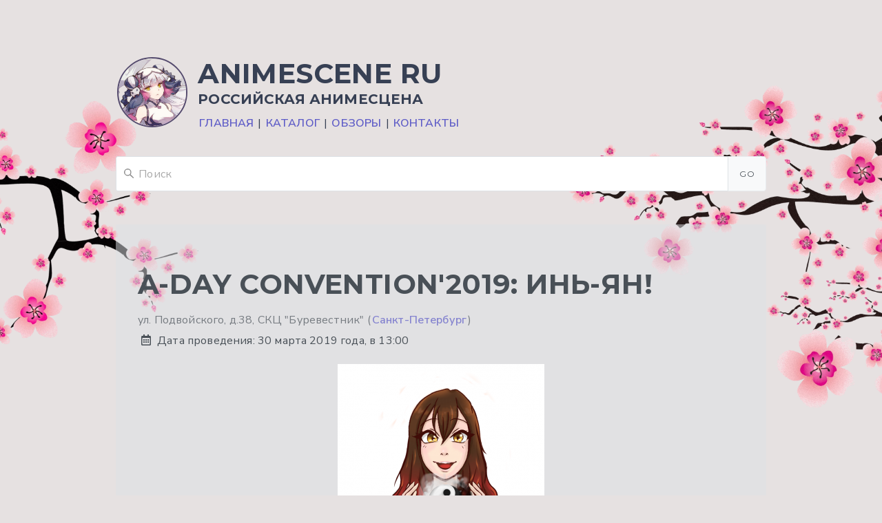

--- FILE ---
content_type: text/html; charset=UTF-8
request_url: https://animescene.ru/item/a-day-convention-2019-in-yan
body_size: 5384
content:
<!DOCTYPE html>
<html>
<head>
    <meta name="viewport" content="width=device-width, initial-scale=1, maximum-scale=1, user-scalable=0">
    <meta charset="UTF-8">
    <meta http-equiv="X-UA-Compatible" content="IE=edge;" />

    <title>A-DAY CONVENTION&#39;2019: ИНЬ-ЯН! || AnimeScene Ru</title>

    <meta name="description" content="A-DAY CONVENTION&#39;2019: ИНЬ-ЯН!, 30 марта 2019 года, в 13:00, ул. Подвойского, д.38, СКЦ &#34;Буревестник&#34;">
    <meta name="keywords" content="ADAY, CONVENTION&#39;2019:, ИНЬЯН">

        <meta property="og:title" content="A-DAY CONVENTION&#39;2019: ИНЬ-ЯН!" />
        <meta property="og:description" content="A-DAY CONVENTION&#39;2019: ИНЬ-ЯН!, 30 марта 2019 года, в 13:00, ул. Подвойского, д.38, СКЦ &#34;Буревестник&#34;" />
        <meta property="og:type" content="article" />
        <meta property="og:url" content="http://animescene.ru/item/a-day-convention-2019-in-yan" />
        <meta property="og:locale" content="ru_RU" />
        <meta property="og:site_name" content="AnimeScene Ru - Российская анимесцена" />
        <meta property="og:image" content="http://animescene.ru/images/logotypes/2020/1/icon_142_1.png" />
    
        <link rel="canonical" href="http://animescene.ru/item/a-day-convention-2019-in-yan" />
    
    <link href="/themes/animescene/css/cirrus.min.css" type="text/css" rel="stylesheet" />

    <link rel="icon" href="/favicon.ico" type="image/x-icon">
    <link rel="shortcut icon" href="/favicon.ico" type="image/x-icon">

    <link href="https://fonts.googleapis.com/css?family=Nunito+Sans:200,300,400,600,700" rel="stylesheet" />
    <link href="https://fonts.googleapis.com/css?family=Montserrat:400,700" rel="stylesheet" />

    <link
        rel="stylesheet"
        href="https://use.fontawesome.com/releases/v5.8.1/css/all.css"
        integrity="sha384-50oBUHEmvpQ+1lW4y57PTFmhCaXp0ML5d60M1M7uH2+nqUivzIebhndOJK28anvf"
        crossorigin="anonymous" >

    <!-- script src="https://code.jquery.com/jquery-2.2.4.min.js" integrity="sha256-BbhdlvQf/xTY9gja0Dq3HiwQF8LaCRTXxZKRutelT44=" crossorigin="anonymous"></script -->

    
    <link href="/themes/animescene/css/app.css" type="text/css" rel="stylesheet" />

    <style>
    .article a { display: inline; }
    </style>

    <meta name="google-site-verification" content="5sjUZEo4DbIjTiqG_AG-Ku-QwDQsn7sajv0BdxVjpuA" />
</head>

<body>

    <!-- Google Tag Manager (noscript) -->
    <noscript><iframe src="https://www.googletagmanager.com/ns.html?id=GTM-WXDXZXRR"
    height="0" width="0" style="display:none;visibility:hidden"></iframe></noscript>
    <!-- End Google Tag Manager (noscript) -->

    <header class="content">
        <div class="row text-center">
            <div class="col-12 uppercase">
                <a href="/" class="logo-top-avatar">
                    <figure class="avatar avatar--xlarge">
                        <img src="/themes/animescene/images/logo-ver-01-square.png" alt=" " />
                    </figure>
                </a>
                <h1 class="title">AnimeScene Ru</h1>
                <h6 class="light subtitle">Российская анимесцена</h6>
                <p style="margin: 0; padding: 0; line-height: 1;">
                    <a href="/">Главная</a> |
                    <a href="/year/2026">Каталог</a> |
                    <a href="/review/">Обзоры</a> |
                    <a href="/contacts/">Контакты</a>
                </p>
            </div>

                        <div class="col-12">
                <form action="/search/" method="get" style="margin: 2.5em 0 0 0;">
                    <div class="form-group">
                        <input type="search" class="form-group-input" placeholder="Поиск" name="q">
                        <button type="submit" class="form-group-btn">Go</button>
                    </div>
                </form>
            </div>
                    </div>
    </header>

    <section class="content" itemscope itemtype="http://schema.org/Festival">

    <meta itemprop="startDate" content="2019-03-29T00:00:00+00:00" />
    <meta itemprop="endDate" content="2013-03-29T00:00:00+00:00" />
    <meta itemprop="name" content="A-DAY CONVENTION&#39;2019: ИНЬ-ЯН!" />

    <div class="row">
        <div class="col-12">
            <div class="placeholder u-text-left">
                <h1 class="placeholder-title" itemprop="headline">A-DAY CONVENTION&#39;2019: ИНЬ-ЯН!</h1>
                <div class="placeholder-subtitle">
                    ул. Подвойского, д.38, СКЦ &#34;Буревестник&#34;                    (<a href="/city/Санкт-Петербург" title="Поиск в этом городе" style="display: inline;">Санкт-Петербург</a>)                </div>

                                <p>
                    <span class="icon"><i class="far fa-wrapper fa-calendar-alt"></i></span>
                    Дата проведения: <span>30 марта 2019 года, в 13:00</span>
                </p>
                                
                
                                <div class="u-center">
                    <a class="u-inline" data-fancybox="logo" href="/images/logotypes/2020/1/logo_142_1.png">
                        <img itemprop="image" src="/images/logotypes/2020/1/preview_142_1.png" alt=" ">
                    </a>
                </div>
                
                <div itemprop="description" class="" itemprop="articleBody"><p>Добро пожаловать на фестиваль A*DAY CONVENTION! Представляем конкурсные и внеконкурсные выступления косплееров и танцевальных групп. Cosplay представлен в направлениях аниме, комиксы, фантастика, фильмы и компьютерные игры.<br></p><p><strong>AnimeDay</strong> основан в 2009 году, за эти годы нами проведено много творческих экспериментов и мы создали для вас уютный и позитивный фестиваль. За эти годы он стал долгожданным праздником. Участники команды старательны и отзывчивы, постоянно повышают уровень своей работы и качество фестиваля. <br></p></div>

                                <div class="placeholder-commands">
                    <p>
                        <span class="icon"><i class="fas fa-wrapper fa-globe"></i></span>
                        Ссылка на мероприятие: <span><a href="http://animeday.ru/" target="_blank" rel="nofollow noreferrer noindex">http://animeday.ru/</a></span>
                    </p>
                </div>
                
                                                    <div class="placeholder-commands">
                        <p><b>Мероприятие в соц.сетях:</b></p>
                        <ul class="no-bullets">
                                                                                                                                                                                                                                                                                                                                                                                                                                                                                        </ul>
                    </div>
                
                                <div class="placeholder-commands" itemprop="location" itemscope itemtype="http://schema.org/Place">
                    <p>
                        <span class="icon"><i class="fas fa-wrapper fa-map-marked-alt"></i></span>
                        Адрес: <span itemprop="address">Санкт-Петербург, ул. Подвойского, д.38, СКЦ &#34;Буревестник&#34;</span>
                    </p>
                    <p itemprop="geo" itemscope itemtype="http://schema.org/GeoCoordinates">
                        <span class="icon"><i class="fas fa-wrapper fa-location-arrow"></i></span>
                        Координаты: <span itemprop="latitude">59.917371</span> <span itemprop="longitude">30.490141</span>
                    </p>
                </div>
                
            </div>
        </div>
    </div>

        <div class="row">
        <div class="col-12">
            <div class="tile tile--center author_block" style="box-shadow: 0 3px 6px rgba(0,0,0,0.06), 0 3px 6px rgba(0,0,0,0.03); padding: 0.25rem 1rem;">
                <div class="row">
                    <div class="col-fluid u-vertical-center">
                        <strong>Поделиться в сети</strong>
                    </div>
                    <div class="col-fluid">
                        <a href="https://vk.com/share.php?url=https://animescene.ru/item/a-day-convention-2019-in-yan" target="_blank">
                            <img src="/themes/animescene/images/share/vk-xs-ic.png" alt="[ VK ]" title="Поделиться страницей в вконтакте">
                        </a>
                    </div>
                                        <div class="col-fluid">
                        <a href="https://connect.ok.ru/offer?url=https://animescene.ru/item/a-day-convention-2019-in-yan" target="_blank">
                            <img src="/themes/animescene/images/share/ok-xs-ic.png" alt="[ OK ]" title="Поделиться страницей в одноклассниках">
                        </a>
                    </div>
                </div>
            </div>
        </div>
    </div>

    <div class="frame placeholder">
        <div class="frame__body">
            <div class="r">
                <div class="tile tile--center u-no-margin">
                    <div class="tile-icon">
                        <figure class="avatar img-small">
                            <img src="/themes/animescene/images/avatar-author-animescene.png">
                        </figure>
                    </div>
                    <div class="tile__container u-text-left">
                        <p class="tile__title u-no-margin">凉空 (Ryouku)</p>
                        <p class="tile__subtitle u-no-margin">Материал подготовлен и опубликован редактором - 凉空 (Ryouku).</p>
                    </div>
                </div>
            </div>
        </div>
        <div class="frame__footer">
            <div class="frame__subtitle u-text-left"><i>При копировании материала пожалуйста указывайте источник: http://animescene.ru/item/a-day-convention-2019-in-yan</i></div>
        </div>
    </div>

</section>

    
    <footer>
        <h6 class="white uppercase u-text-center">Российская анимесцена</h6>
        <div class="content">
            <div class="divider"></div>
            <small style="color: #aaa;">
            Сайт https://animescene.ru/ <b>не</b> занимается организацией и проведением мероприятий, сайт https://animescene.ru/ <b>не</b> распространяет билеты и прочие платные услуги.
            Всю необходимую информацию уточняйте на странице заинтересовавшего Вас мероприятия.
            </small>
        </div>
        <div class="content">
            <div class="divider"></div>
            <!--<li class="no-bullets footer-list-title">Docs</li>-->
            <div class="row">
                <div class="col-3">
                    <figure class="avatar avatar--xlarge" style="background-color: transparent;">
                        <a href="/">
                            <img src="/themes/animescene/images/logo-ver-01-square.png">
                        </a>
                    </figure>

                    <div class="row">
                                                    <a class="col-3 icon subtitle" style="font-size: 24px; margin-bottom: 0;"
                               href="https://vk.com/animescene_ru"><i class="fa fa-wrapper fa-vk link-btn" aria-hidden="true"></i></a>
                                                </div>

                    <ul class="no-bullets footer-links">
                        <li class="list-item">
                            <a href="/contacts/">
                                Контакты
                            </a>
                        </li>
                    </ul>

                </div>
                <div class="col-3">
                    <ul class="no-bullets footer-links">
                        <li class="footer-list-title white">Анонсы</li>
                                                                                    <li class="list-item">
                                    <a href="/item/yao-fest-2026">
                                        Яо фест 2026                                    </a>
                                </li>
                                                            <li class="list-item">
                                    <a href="/item/fuyu-no-tenshi-2026">
                                        Fuyu no Tenshi - 冬の天使 - 2026                                    </a>
                                </li>
                                                            <li class="list-item">
                                    <a href="/item/fan-fan-2026-festival-animacii-i-fantastiki">
                                        FAN FAN 2026 | Фестиваль анимации и фантастики                                    </a>
                                </li>
                                                                        </ul>
                </div>
                <div class="col-3">
                    <ul class="no-bullets footer-links">
                        <li class="footer-list-title white">Обзоры</li>
                                                                                    <li class="list-item">
                                    <a href="/review/school-party-2004">
                                        School Party 2004                                    </a>
                                </li>
                                                            <li class="list-item">
                                    <a href="/review/koncert-rian-yaponiya-v-sankt-peterburge-2004">
                                        Концерт Риан (Япония) в Санкт-Петербурге 2004                                    </a>
                                </li>
                                                            <li class="list-item">
                                    <a href="/review/festival-34-m-ani-fest-2003-34">
                                        Фестиваль &#34;M.Ani.Fest 2003&#34;                                    </a>
                                </li>
                                                            <li class="list-item">
                                    <a href="/review/saint-valentine-party-2004">
                                        Saint Valentine Party 2004                                    </a>
                                </li>
                                                            <li class="list-item">
                                    <a href="/review/pati-v-akvatorii-2003">
                                        Пати в Акватории 2003                                    </a>
                                </li>
                                                                        </ul>
                </div>
                <div class="col-3">
                    <ul class="no-bullets footer-links">
                        <li class="footer-list-title white">Топ городов</li>
                                                        <li class="list-item"><a href="/city/Москва">Москва (195)</a></li>                                                            <li class="list-item"><a href="/city/Санкт-Петербург">Санкт-Петербург (69)</a></li>                                                            <li class="list-item"><a href="/city/Екатеринбург">Екатеринбург (19)</a></li>                                                            <li class="list-item"><a href="/city/Новосибирск">Новосибирск (15)</a></li>                                                            <li class="list-item"><a href="/city/Волгоград">Волгоград (14)</a></li>                                                </ul>
                </div>
            </div>
            <div class="divider"></div>
            <!--<li class="no-bullets footer-list-title">Docs</li>-->
            <div class="row">
                <div class="col-12 u-text-right">
                    <a href="//www.dmca.com/Protection/Status.aspx?ID=25ee8d96-af3f-4f49-a49d-8faa80ab3421" title="DMCA.com Protection Status" class="dmca-badge"> <img src ="https://images.dmca.com/Badges/dmca-badge-w100-5x1-06.png?ID=25ee8d96-af3f-4f49-a49d-8faa80ab3421"  alt="DMCA.com Protection Status" /></a>  <script src="https://images.dmca.com/Badges/DMCABadgeHelper.min.js"> </script>
                    <a href="https://anime-top.ru/index.php" target="_blank"><img src="https://anime-top.ru/button.php" alt="Аниме ТОП САЙТОВ Аниме сайты Anime" style="border: 0;" /></a>
                </div>
            </div>

            <!--noindex-->
                <div class="divider"></div>
                <div class="row">
                    <div class="col-12 u-text-right">
                        Источник логотипа: <a rel="nofollow" href="https://www.pixiv.net/en/artworks/54331739" target="_blank">Pixiv</a>
                    </div>
                </div>
            <!--/noindex-->
        </div>
    </footer>

    <script src="https://use.fontawesome.com/a696b91557.js"></script>

    <script
        src="https://code.jquery.com/jquery-3.4.1.min.js"
        integrity="sha256-CSXorXvZcTkaix6Yvo6HppcZGetbYMGWSFlBw8HfCJo="
        crossorigin="anonymous"></script>
    <script
        src="https://cdnjs.cloudflare.com/ajax/libs/popper.js/1.14.7/umd/popper.min.js"
        integrity="sha384-UO2eT0CpHqdSJQ6hJty5KVphtPhzWj9WO1clHTMGa3JDZwrnQq4sF86dIHNDz0W1"
        crossorigin="anonymous"></script>


    
    <script async src="/themes/animescene/js/app.js"></script>

    <script>
        $(function(){

        });
    </script>

    <!-- Yandex.Metrika counter -->
    <script type="text/javascript" >
   (function(m,e,t,r,i,k,a){m[i]=m[i]||function(){(m[i].a=m[i].a||[]).push(arguments)};
   m[i].l=1*new Date();k=e.createElement(t),a=e.getElementsByTagName(t)[0],k.async=1,k.src=r,a.parentNode.insertBefore(k,a)})
   (window, document, "script", "https://cdn.jsdelivr.net/npm/yandex-metrica-watch/tag.js", "ym");

   ym(56791680, "init", {
        clickmap:true,
        trackLinks:true,
        accurateTrackBounce:true,
        webvisor:true
   });
    </script>
    <noscript><div><img src="https://mc.yandex.ru/watch/56791680" style="position:absolute; left:-9999px;" alt="" /></div></noscript>
    <!-- /Yandex.Metrika counter -->

    <!-- Google Tag Manager -->
    <script>(function(w,d,s,l,i){w[l]=w[l]||[];w[l].push({'gtm.start':
    new Date().getTime(),event:'gtm.js'});var f=d.getElementsByTagName(s)[0],
    j=d.createElement(s),dl=l!='dataLayer'?'&l='+l:'';j.async=true;j.src=
    'https://www.googletagmanager.com/gtm.js?id='+i+dl;f.parentNode.insertBefore(j,f);
    })(window,document,'script','dataLayer','GTM-WXDXZXRR');</script>
    <!-- End Google Tag Manager -->
</body>
</html>


--- FILE ---
content_type: text/css
request_url: https://animescene.ru/themes/animescene/css/app.css
body_size: 489
content:
body {
    background: url(/themes/animescene/images/bg-sakura.png) no-repeat center center fixed;
    /* background-color: rgba(0, 0, 0, 0); */
    background-size: auto;
    background-size: 100%;
    /* background-color: transparent; */

    background-color: #e6e1e1;

    margin-top: 60px;
}
.dark-header {
    background-color: #554b6e;
}
.logo-top-avatar {
    float: left;
    /* width: 7rem; */
    margin: .8rem .8rem 0 0;
}
.logo-top-avatar .avatar {
    background-color: transparent;
    border: 2px solid #554b6e;
}
.tab-container li a {
    background-color: transparent;
}
footer {
    background-color: #554b6e;
    padding: 3rem 0 1rem 0;
    margin-top: 3rem;
}
footer .list-item, footer ul a .list-item,
footer ul li a {
    color: #c9b18c;
}
button a, button a:hover, button a:visited,
footer ul li a:visited {
    color: rgb(246, 249, 252);
}

.footer-list-title {
}

.footer-links a {
    display: inline;
}

@media screen and (max-width: 560px){
    .as-none-xs {
        display: none;
    }
    .as-none-xs + .tile__container {
        padding-left: 0 !important;
    }
}
